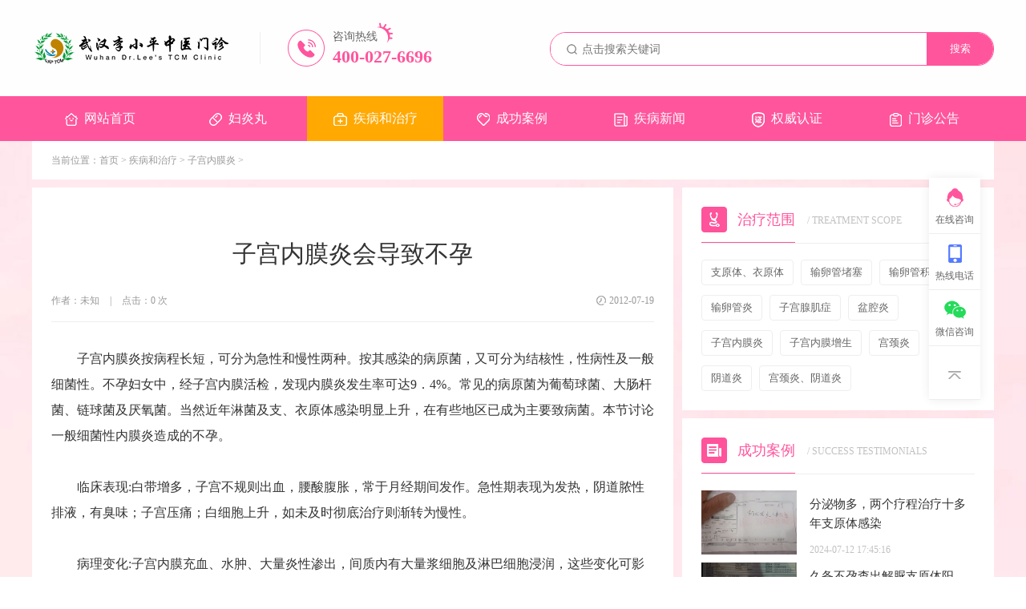

--- FILE ---
content_type: text/html
request_url: https://www.fuyanpills.com/jbzl/zgnmy/2012/377.html
body_size: 6007
content:
<!DOCTYPE html>
<html>

<head>
	<meta charset="utf-8" />
	<meta name="viewport" content="width=device-width, initial-scale=1.0">
	<meta http-equiv="X-UA-Compatible" content="ie=edge">
	<meta name="keywords" content="子宫内膜炎">
	<meta name="description" content="子宫内膜炎按病程长短，可分为急性和慢性两种。按其感染的病原菌，又可分为结核性，性病性及一般细菌性。不孕妇女中，经子宫内膜活检，发现内膜炎发生率可达9．4%。常见的病原">
	<title>子宫内膜炎会导致不孕_妇炎丸</title>
	<link rel="stylesheet" type="text/css" href="/static/css/swiper.min.css">
	<link rel="stylesheet" type="text/css" href="/static/css/style.css" />
	<meta name="mobile-agent" content="format=html5;url=https://m.fuyanpills.com/jbzl/zgnmy/2012/377.html">
	<meta name="mobile-agent" content="format=xhtml;url=https://m.fuyanpills.com/jbzl/zgnmy/2012/377.html">
	<link rel="alternate" media="only screen and (max-width: 640px)" href="https://m.fuyanpills.com/jbzl/zgnmy/2012/377.html">


	<!--[if lt IE 9]>
            <script src="https://oss.maxcdn.com/libs/html5shiv/3.7.0/html5shiv.js"></script>
            <script src="https://oss.maxcdn.com/libs/respond./static/js/1.4.2/respond.min.js"></script>
        <![endif]-->
</head>

<body>

	<!--header-->
	<!--header-->
<script>
  var _hmt = _hmt || [];
  (function () {
    var hm = document.createElement("script");
    hm.src = "https://hm.baidu.com/hm.js?8d623f7b430f8c2cee0b57f1e82aa53f";
    var s = document.getElementsByTagName("script")[0];
    s.parentNode.insertBefore(hm, s);
  })();
</script>
<script src="/static/js/jquery-1.11.1.min.js" type="text/javascript" charset="utf-8"></script>
<script src="/static/assets/js/cms.js"></script>
<script type="application/javascript">
  if (dr_is_mobile()) {
    // 移动端链接地址
    document.location.href = "https://m.fuyanpills.com/jbzl/zgnmy/2012/377.html";
  }
</script>
<div class="header">
  <div class="wrap clearfix">
    <div class="logo fl flexsta">
      <span class="fl">
        <a href="https://www.fuyanpills.com/" rel="noopener noreferrer">
          <img src="/static/img/logo.png" alt="妇炎丸" />
        </a>
      </span>
      <div class="telDiv fl">
        <span>咨询热线 <img src="/static/img/y.png" alt="400-027-6696" /></span>
        <p>400-027-6696</p>
      </div>
    </div>
    <div class="searchDiv fr">
      <form action="https://www.fuyanpills.com/index.php" method="get">
        <img src="/static/img/ss.png" alt="" />
        <!-- <input type="text" name="" id="" placeholder="点击搜索关键词">
                <button type="submit">搜索</button> -->
        <input type="hidden" name="s" value="article" />
        <input type="hidden" name="c" value="search" />
        <input type="text" name="keyword" placeholder="点击搜索关键词" />
        <input type="submit" value="搜索" />
      </form>
    </div>
  </div>
</div>

<!--nav-->
<div class="navDiv">
  <div class="wrap">
    <ul class="clearfix">
      <li class="">
        <a href="https://www.fuyanpills.com/"><img src="/static/img/h-icon1.png" alt="" />网站首页</a>
      </li>
      <li class="">
        <a href="/fuyanpill/"><img src="/static/img/h-icon2.png" alt="" />妇炎丸</a>
      </li>
      <li class="on">
        <a href="/jbzl/"><img src="/static/img/h-icon3.png" alt="" />疾病和治疗</a>
        <div class="downDiv">
                    <a href="/jbzl/zyt/">支原体、衣原体</a>
                    <a href="/jbzl/slgds/">输卵管堵塞</a>
                    <a href="/jbzl/slgjs/">输卵管积水</a>
                    <a href="/jbzl/slgy/">输卵管炎</a>
                    <a href="/jbzl/zgxjz/">子宫腺肌症</a>
                    <a href="/jbzl/pqy/">盆腔炎</a>
                    <a href="/jbzl/zgnmy/">子宫内膜炎</a>
                    <a href="/jbzl/zgnmzs/">子宫内膜增生</a>
                    <a href="/jbzl/gjy2/">宫颈炎</a>
                    <a href="/jbzl/ydy/">阴道炎</a>
                    <a href="/jbzl/gjy/">宫颈炎、阴道炎</a>
                  </div>
      </li>
      <li class="">
        <a href="/cases/"><img src="/static/img/h-icon4.png" alt="" />成功案例</a>
        <div class="downDiv">
                    <a href="/cases/zyt/">支原体衣原体案例</a>
                    <a href="/cases/zgxjz/">子宫腺肌症案例</a>
                    <a href="/cases/pqy/">盆腔炎案例</a>
                    <a href="/cases/zgnmzs/">子宫内膜增生案例</a>
                    <a href="/cases/slgy/">输卵管炎案例</a>
                    <a href="/cases/gjy/">宫颈炎阴道炎案例</a>
                  </div>
      </li>
      <li class="">
        <a href="/jbxw/"><img src="/static/img/h-icon5.png" alt="" />疾病新闻</a>
      </li>
      <li class="">
        <a href="/qwrz/"><img src="/static/img/h-icon6.png" alt="" />权威认证</a>
      </li>
      <li class="">
        <a href="/mzgg/"><img src="/static/img/h-icon7.png" alt="" />门诊公告</a>
      </li>
    </ul>
  </div>
</div>

	<div class="main">
		<div class="wrap">
			<div class="breadcrumb bgfff">
				当前位置：<a href="https://www.fuyanpills.com/">首页</a> > <a href="/jbzl/">疾病和治疗</a> > <a href="/jbzl/zgnmy/">子宫内膜炎</a> > 			</div>
			<div class="clearfix">
				<div class="iLeftDiv fl">
					<div class="newsDetailDiv bgfff">
						<div class="hdDiv">
							<h1 class="title">子宫内膜炎会导致不孕</h1>
							<div class="smTit flexbet">
								<div class="slDiv">
									<span>作者：未知 </span> <i>|</i>
									<span>点击：<span class="dr_show_hits_377">0</span><script type="text/javascript"> $.ajax({ type: "GET", url:"/index.php?s=api&c=module&siteid=1&app=article&m=hits&id=377", dataType: "jsonp", success: function(data){ if (data.code) { $(".dr_show_hits_377").html(data.msg); } else { dr_tips(0, data.msg); } } }); </script> 次</span>
								</div>
								<div class="date">2012-07-19</div>
							</div>
						</div>
						<div class="bdDiv divchange">
							<p>　　子宫内膜炎按病程长短，可分为急性和慢性两种。按其感染的病原菌，又可分为结核性，性病性及一般细菌性。不孕妇女中，经子宫内膜活检，发现内膜炎发生率可达9．4%。常见的病原菌为葡萄球菌、大肠杆菌、链球菌及厌氧菌。当然近年淋菌及支、衣原体感染明显上升，在有些地区已成为主要致病菌。本节讨论一般细菌性内膜炎造成的不孕。</p>
<p>　　</p>
<p>　　临床表现:白带增多，子宫不规则出血，腰酸腹胀，常于月经期间发作。急性期表现为发热，阴道脓性排液，有臭味；子宫压痛；白细胞上升，如未及时彻底治疗则渐转为慢性。</p>
<p>　　</p>
<p>　　病理变化:子宫内膜充血、水肿、大量炎性渗出，间质内有大量浆细胞及淋巴细胞浸润，这些变化可影响精子的运行及孕卵的植入和发育。当然炎症时子宫内膜不能为着床孕卵提供足够的营养，而且炎症渗出物也有杀伤精子作用，造成不孕。</p>						</div>
						<div class="otherPageDiv">
							<ul>
																<li><a href="/jbzl/zgnmy/2012/347.html" class="ovh"><span>上一篇：</span>子宫内膜炎的病因</a></li>
																<li><a href="/jbzl/zgnmy/2012/404.html" class="ovh"><span>下一篇：</span>什么会导致子宫内膜炎</a></li>
															</ul>
						</div>
					</div>
					<!-- 评论区 -->
					<!-- <div class="commentDiv bgfff">
						<div class="hdDiv">发表评论</div>
						<div class="bdDiv">
							<div class="hd flexbet">
								<p>请自觉遵守互联网相关的政策法规，严禁发布色情、暴力、反动的言论。</p>
								<div class="dcmp-stand">
									<span>评价:</span>
									<input type="radio" name="feedbacktype" value="feedback" id="dcmp-stand-neu" checked><label for="dcmp-stand-neu"><img src="/static/img/c-icon1.png">中立</label>
									<input type="radio" name="feedbacktype" value="good" id="dcmp-stand-good"><label for="dcmp-stand-good"><img src="/static/img/c-icon2.png">好评</label>
									<input type="radio" name="feedbacktype" value="bad" id="dcmp-stand-bad"><label for="dcmp-stand-bad"><img src="/static/img/c-icon3.png">差评</label>
								</div>
							</div>
							<div class="dcmp-content">
								<textarea name="" id="" cols="30" rows="10"></textarea>
							</div>
							<div class="dcmp-mood">
								<span>表情:</span>
								<ul>
									<li><input type="radio" name="face" value="6" checked><img src="/static/img/ico-mood-6.gif"></li>
									<li><input type="radio" name="face" value="4"><img src="/static/img/ico-mood-4.gif"></li>
									<li><input type="radio" name="face" value="3"><img src="/static/img/ico-mood-3.gif"></li>
									<li><input type="radio" name="face" value="5"><img src="/static/img/ico-mood-5.gif"></li>
									<li><input type="radio" name="face" value="2"><img src="/static/img/ico-mood-2.gif"></li>
									<li><input type="radio" name="face" value="1"><img src="/static/img/ico-mood-1.gif"></li>
									<li><input type="radio" name="face" value="7"><img src="/static/img/ico-mood-7.gif"></li>
								</ul>
							</div>
							<div class="dcmp-post clearfix">
								<div class="dcmp-userinfo fl">
									验证码:
									<input type="text" name="validate" size="4" class="ipt-txt">
									<input type="checkbox" name="notuser" id="dcmp-submit-guest" class="chechBox"><label for="dcmp-submit-guest">匿名? </label>
								</div>
								<div class="dcmp-submit fl">
									<button type="button">发表评论</button>
								</div>
							</div>
						</div>
						<div class="breadcrumb">当前位置：<a href="https://www.fuyanpills.com/">首页</a> > <span>疾病和治疗</span></div>
					</div> -->
					<!-- 推荐文章带图 -->
					<!-- <div class="tjDiv1 bgfff">
						<div class="ihdDiv flexbet">
							<div class="ititle flexsta">
								<span class="flexsta"><img src="/static/img/t-icon5.png" alt=""> 推荐文章</span><small>/ Disease news</small>
							</div>
						</div>
						<div class="bdDiv">
							<ul>
															</ul>
						</div>
					</div> -->
					<div class="tjDiv2 bgfff">
						<div class="ihdDiv flexbet">
							<div class="ititle flexsta">
								<span class="flexsta"><img src="/static/img/t-icon5.png" alt=""> 推荐文章</span><small>/ Disease news</small>
							</div>
						</div>
						<div class="bdDiv">
							<ul>
																<li><a href="/jbzl/zgnmy/2014/682.html" class="ovh"><i>·</i>消除子宫内膜炎的配方之“夏枯草”</a></li>
																<li><a href="/jbzl/zgnmy/2011/14.html" class="ovh"><i>·</i>治疗子宫内膜炎，妇炎丸有神奇疗效</a></li>
																<li><a href="/jbzl/zgnmy/2011/29.html" class="ovh"><i>·</i>中药《妇炎丸》治愈子宫内膜炎</a></li>
																<li><a href="/jbzl/zgnmy/2022/3271.html" class="ovh"><i>·</i>怎么判断子宫内膜炎已经治好了</a></li>
																<li><a href="/jbzl/zgnmy/2017/1988.html" class="ovh"><i>·</i>子宫内膜炎的病因是什么？拒绝被这些病因缠上</a></li>
																<li><a href="/jbzl/zgnmy/2017/1985.html" class="ovh"><i>·</i>子宫内膜炎出血有什么症状</a></li>
																<li><a href="/jbzl/zgnmy/2012/484.html" class="ovh"><i>·</i>子宫内膜炎的症状及治疗</a></li>
																<li><a href="/jbzl/zgnmy/2017/1650.html" class="ovh"><i>·</i>为什么会得子宫内膜炎？子宫内膜炎怎么检查？</a></li>
																<li><a href="/jbzl/zgnmy/2017/1769.html" class="ovh"><i>·</i>妇炎丸治疗子宫内膜炎行不行？导致内膜炎原因</a></li>
																<li><a href="/jbzl/zgnmy/2021/3094.html" class="ovh"><i>·</i>治疗子宫内膜炎的中药偏方</a></li>
															</ul>
						</div>
					</div>
				</div>
				<div class="iRightDiv fr">
					<div class="indexDiv8 bgfff fywDiv3">
						<div class="ihdDiv flexbet">
							<div class="ititle flexsta">
								<a href="/jbzl/">
									<span class="flexsta"><img src="/static/img/t-icon6.png" alt=""> 治疗范围</span><small>/ Treatment scope</small>
								</a>
							</div>
						</div>
						<div class="bdDiv">
														<a href="/jbzl/zyt/">支原体、衣原体</a>
														<a href="/jbzl/slgds/">输卵管堵塞</a>
														<a href="/jbzl/slgjs/">输卵管积水</a>
														<a href="/jbzl/slgy/">输卵管炎</a>
														<a href="/jbzl/zgxjz/">子宫腺肌症</a>
														<a href="/jbzl/pqy/">盆腔炎</a>
														<a href="/jbzl/zgnmy/">子宫内膜炎</a>
														<a href="/jbzl/zgnmzs/">子宫内膜增生</a>
														<a href="/jbzl/gjy2/">宫颈炎</a>
														<a href="/jbzl/ydy/">阴道炎</a>
														<a href="/jbzl/gjy/">宫颈炎、阴道炎</a>
													</div>
					</div>
					<div class="indexDiv7 bgfff fywDiv4">
						<div class="ihdDiv flexbet">
							<div class="ititle flexsta">
								<a href="/cases/">
									<span class="flexsta"><img src="/static/img/t-icon5.png" alt=""> 成功案例</span><small>/ Success Testimonials</small>
								</a>
							</div>
						</div>
						<div class="bdDiv">
							<ul>
																<li>
									<a href="/cases/zyt/3885.html" class="clearfix">
										<div class="imgDiv imgH fl">
											<img src="/uploadfile/202407/1ce8d91c6f11264.png" alt="分泌物多，两个疗程治疗十多年支原体感染">
										</div>
										<div class="textDiv fr">
											<span class="ovh2">分泌物多，两个疗程治疗十多年支原体感染</span>
											<div class="date">2024-07-12 17:45:16</div>
										</div>
									</a>
								</li>
																<li>
									<a href="/cases/zyt/3854.html" class="clearfix">
										<div class="imgDiv imgH fl">
											<img src="/uploadfile/202312/766bfbe990b60ed.png" alt="久备不孕查出解脲支原体阳性，妇炎丸治疗一个疗程">
										</div>
										<div class="textDiv fr">
											<span class="ovh2">久备不孕查出解脲支原体阳性，妇炎丸治疗一个疗程</span>
											<div class="date">2023-12-13 11:12:08</div>
										</div>
									</a>
								</li>
																<li>
									<a href="/cases/zyt/3673.html" class="clearfix">
										<div class="imgDiv imgH fl">
											<img src="/uploadfile/202303/50c9b88a8b3cecd.png" alt="白带多且黄、外阴痛，三个疗程治疗沙眼衣原体感染">
										</div>
										<div class="textDiv fr">
											<span class="ovh2">白带多且黄、外阴痛，三个疗程治疗沙眼衣原体感染</span>
											<div class="date">2023-03-21 14:53:13</div>
										</div>
									</a>
								</li>
																<li>
									<a href="/cases/slgy/3559.html" class="clearfix">
										<div class="imgDiv imgH fl">
											<img src="/uploadfile/thumb/7f39f8317fbdb1988ef4c628eba02591/200x200_auto.jpg" alt="女性输卵管慢性炎症伴积水，男性附睾炎，经妇炎丸、利尿消炎丸治疗后怀孕">
										</div>
										<div class="textDiv fr">
											<span class="ovh2">女性输卵管慢性炎症伴积水，男性附睾炎，经妇炎丸、利尿消炎丸治疗后怀孕</span>
											<div class="date">2022-11-15 15:25:50</div>
										</div>
									</a>
								</li>
															</ul>
						</div>
					</div>
					<div class="indexDiv10 bgfff">
						<div class="ihdDiv flexbet">
							<div class="ititle flexsta">
								<a href="/jbxw/">
									<span class="flexsta"><img src="/static/img/t-icon5.png" alt=""> 疾病新闻</span><small>/ Disease news</small>
								</a>
							</div>
						</div>
						<div class="bdDiv">
							<ul>
																<li><a class="lineoverflow" href="/jbxw/3933.html"><i>·</i>解脲支原体并发盆腔炎的日常护理要点</a></li>
																<li><a class="lineoverflow" href="/jbxw/3899.html"><i>·</i>胚胎着床难?从子宫内膜容受性找原因</a></li>
																<li><a class="lineoverflow" href="/jbxw/3897.html"><i>·</i>一孕傻三年?女性生育的四大积极影响</a></li>
																<li><a class="lineoverflow" href="/jbxw/3895.html"><i>·</i>万万没想到，子宫内膜异位症竟与维生素D缺乏有关</a></li>
																<li><a class="lineoverflow" href="/jbxw/3857.html"><i>·</i>盘点治疗内异症的10+种药物，用法用量疗效都有!</a></li>
																<li><a class="lineoverflow" href="/jbxw/3853.html"><i>·</i>100%客观缓解!中国人群研究：近40%的宫颈癌患者有望迎来全新治疗选择</a></li>
																<li><a class="lineoverflow" href="/jbxw/3821.html"><i>·</i>全面总结!子宫内膜异位症相关不孕症的病因探究</a></li>
																<li><a class="lineoverflow" href="/jbxw/3813.html"><i>·</i>女性月经量少是贫血导致的吗</a></li>
																<li><a class="lineoverflow" href="/jbxw/3796.html"><i>·</i>一种水凝胶可再生子宫内膜，有望治疗不孕不育症</a></li>
																<li><a class="lineoverflow" href="/jbxw/3794.html"><i>·</i>女性同房出血腹痛与哪些疾病有关</a></li>
															</ul>
						</div>
					</div>
					<div class="indexDiv10 bgfff">
						<div class="ihdDiv flexbet">
							<div class="ititle flexsta">
								<span class="flexsta"><img src="/static/img/t-icon5.png" alt=""> 联系我们</span><small>/ contact us</small>
							</div>
						</div>
						<div class="contact">
							<a href="https://pdt.zoosnet.net/LR/Chatpre.aspx?id=PDT39477508&lng=cn" class="halfimg">
								<img src="/static/img/nr1.png" alt="">
							</a>
							<a href="http://map.baidu.com/?newmap=1&s=inf%26uid%3D5f799302e4652dcdc4f50ddb%26wd%3D%E6%AD%A6%E6%B1%89%E6%9D%8E%E5%B0%8F%E5%B9%B3%E4%B8%AD%E5%8C%BB%E9%97%A8%E8%AF%8A%26all%3D1%26c%3D218&from=alamap&tpl=map_singlepoint" class="halfimg">
								<img src="/static/img/nr2.png" alt="">
							</a>
						</div>
					</div>
				</div>
			</div>

		</div>

	</div>


	<!-- footer-->
	<!-- footer-->
<div class="footer">
  <div class="wrap">
        <div class="bdDiv">
      <p>门诊地址（Add）：武汉市洪山区洪山街南湖新城家园商业2栋2-2号</p>
      <p>Copyright 2010-2025 武汉李医生门诊 版权所有</p>
      <p>
        <a href="http://www.beian.gov.cn/portal/registerSystemInfo?recordcode=42011102000714" target="_blank"><img src="/static/img/gh.png" alt="" /> 鄂公网安备 42011102000714</a> <a href="https://beian.miit.gov.cn" target="_blank" rel="nofollow">鄂ICP备2021009464号-3</a>
      </p>
      <p>医疗广告审查证明文号: (武卫键) 医广【2023】第06-05-06 号</p>
      <p>本网站信息仅供参考，不能作为诊疗及医疗依据</p>
    </div>
  </div>
</div>

<div class="floatRightDiv">
  <ul>
    <li>
      <a href="https://pdt.zoosnet.net/LR/Chatpre.aspx?id=PDT39477508&lng=cn" target="_blank"><img src="/static/img/r1.png" alt="" /><span>在线咨询</span></a>
    </li>
    <li>
      <a href="javascript:void(0)"><img src="/static/img/r2.png" alt="" /><span>热线电话</span></a>
      <div class="telDiv">400-027-6696</div>
    </li>
<!--    <li>
      <a href="http://wpa.b.qq.com/cgi/wpa.php?ln=1&key=XzgwMDAwNjA1NV8xMTc4NDhfODAwMDA2MDU1XzJf" target="_blank"><img src="/static/img/r3.png" alt="" /><span>在线QQ</span></a>
    </li>-->
    <li>
      <a href="javascript:void(0)"><img src="/static/img/r4.png" alt="" /><span>微信咨询</span></a>
      <div class="ewmDiv">
        <img src="/static/img/ewm.jpg" alt="" />
      </div>
    </li>
    <li>
      <a href="javascript:void(0)" class="backTop"><img src="/static/img/r5.png" alt="" /></a>
    </li>
  </ul>
</div>
<script language="javascript" src="https://pdt.zoosnet.net/JS/LsJS.aspx?siteid=PDT39477508&float=1&lng=cn"></script>
<script>
  let gotop = document.getElementsByClassName("backTop")[0];
  gotop.onclick = function () {
    document.body.scrollTop = 0;
    document.documentElement.scrollTop = 0;
  };
  var bp = document.createElement("script");
  var curProtocol = window.location.protocol.split(":")[0];
  if (curProtocol === "https") {
    bp.src = "https://zz.bdstatic.com/linksubmit/push.js";
  } else {
    bp.src = "http://push.zhanzhang.baidu.com/push.js";
  }
  var s = document.getElementsByTagName("script")[0];
  s.parentNode.insertBefore(bp, s);
</script>
</body>
<script src="/static/js/swiper.min.js" type="text/javascript" charset="utf-8"></script>
<script src="/static/js/script.js" type="text/javascript" charset="utf-8"></script>


</html>

--- FILE ---
content_type: text/css
request_url: https://www.fuyanpills.com/static/css/style.css
body_size: 5360
content:
/*@font-face{ font-family: fontR; src: url('../fonts/SourceHanSansCN-Regular.otf');}*/
html,body{font-size: 16px;font-family:"Microsoft YaHei,微软雅黑";padding: 0;margin: 0;color: #333;}
a,a:hover,a:focus {text-decoration: none;outline: none;}
img {max-width: 100%;vertical-align: middle;border: 0;}
.fl{float: left;}
.fr{float: right;}
input:focus,textarea:focus,select:focus,button:focus{outline: none;}
p{margin: 0;}
ul{margin: 0;padding: 0;}
li{list-style: none;}
body{margin:0;font-size:16px;line-height:1; font-family:"Microsoft YaHei";}
h1,h2,h3,h4,h5,h6{margin:0;font-weight:normal;font-size:12px;}
p,dl,dd{margin:0;}
ul,ol{margin:0;padding:0;list-style:none;}
a{text-decoration:none;color:#333;}
i,em{ font-style:normal;}
img{border:none;vertical-align:bottom;}
.clearfix{*zoom:1;} 
.clearfix:after{content:""; display:block; clear:both; font-size:0; line-height:0;}
table{border-spacing:0;border-collapse:collapse;}
th,td{padding:0;text-align:left; vertical-align:top;}
textarea{resize:none;}
html{overflow-y: auto;}
body{/* overflow: scroll; */min-width: 1200px;overflow: hidden;}
.wrap{width: 1200px;margin: 0 auto;min-width: 1200px;}

.ovh{display: block;white-space: nowrap;overflow: hidden;text-overflow: ellipsis;-o-text-overflow:ellipsis; -icab-text-overflow: ellipsis; -khtml-text-overflow: ellipsis; -moz-text-overflow: ellipsis; -webkit-text-overflow: ellipsis; }
.ovh2{overflow: hidden;text-overflow: ellipsis;display: -webkit-box;-webkit-line-clamp: 2;-webkit-box-orient: vertical;}

.imgH{overflow: hidden;}
.imgH img{transition-duration: .5s;-ms-transition-duration: .5s;-moz-transition-duration: .5s;-webkit-transition-duration: .5s; }
.imgH:hover img{transform:scale(1.05);-moz-transform:scale(1.05);-ms-transform:scale(1.05);-o-transform:scale(1.05);-webkit-transform:scale(1.05);}

.flexcen{display: flex;justify-content: center;align-items: center;}
.flexsta{display: flex;justify-content: flex-start;align-items: center;}
.flexsta a{display: flex;justify-content: flex-start;align-items: center;}
.flexend{display: flex;justify-content: flex-end;align-items: center;}
.flexbet{display: flex;justify-content: space-between;align-items: center;}

/*top*/
.header{height: 66px;background: url(../img/h-bg.png) #fff no-repeat center center/cover;padding: 27px 0;position: fixed;left: 0;top: 0;width: 100%;z-index: 99; }
.header .logo>span{padding-right: 34px;border-right: 1px solid #eeeeee;margin-right: 34px;}
.header .telDiv{background: url(../img/tel.png) no-repeat left center;padding:10px 0 10px 56px;}
.header .telDiv span{font-size: 14px;color: #666666;position: relative; }
.header .telDiv span img{position: absolute;right: -20px;top: -10px; }
.header .telDiv p{font-size: 22px;color: #ff559c;font-weight: bold;margin-top: 7px; }
.header .searchDiv form{position: relative;border-radius: 20px;border: 1px solid #ff559c;overflow: hidden;margin-top: 13px;}
.header .searchDiv img{position: absolute;left: 20px;top: 50%;margin-top: -6.5px;z-index: 1; }
.header .searchDiv input[type="text"]{width: 420px;padding: 0 93px 0 39px;position: relative;border: 0;line-height: 40px;height: 40px;font-size: 14px;}
.header .searchDiv input[type="submit"]{display: block;width: 83px;line-height: 40px;height: 40px;background: #ff559c;color: #fff;text-align: center;border: 0;padding: 0;position: absolute;right: 0;top: 0;cursor: pointer; }

.on-fixed .header{display: none;}
.on-fixed .navDiv{top: 0;}

.navDiv{background: #ff559c;position: fixed;left: 0;top: 120px;width: 100%;z-index: 99;}
.navDiv ul{display: flex;justify-content: space-between;align-items: center;text-align: center;}
.navDiv ul li{width: 14.2%;position: relative; float: left;}
.navDiv ul li.on{background: #ffa902;}
.navDiv ul li>a{display: block;color: #fff;height: 56px;line-height: 56px;}
.navDiv ul li a img{margin-right: 8px;vertical-align: middle; }
.navDiv ul li .downDiv{position: absolute;left: 0;top: 100%;z-index: 11;background: #fff;width: 200px;box-shadow: 0px 0px 13px rgba(0,0,0,.12);display: none; }
.navDiv ul li .downDiv a{display: block;line-height: 48px;font-size: 14px;color: #666666;padding: 0 29px;text-align: left; }
.navDiv ul li .downDiv a:hover{background: #ffeef5;color: #ff559c; }
.navDiv ul li:hover .downDiv{display: block;}

.main{margin-top: 176px;background: url(../img/i-bg.jpg) no-repeat center center/cover;padding-bottom: 30px;}

.index-banner{position: relative;padding-top: 12px;  }
.index-banner .swiper-container-horizontal>.swiper-pagination-bullets{bottom: 10px;}
.index-banner .swiper-pagination-bullet{width: 18px;height: 6px;background: #fff;border-radius: 4px;opacity:1;}
.index-banner .swiper-pagination-bullet-active{opacity: 1;background: #ffb903;}
.index-banner .swiper-container-horizontal>.swiper-pagination-bullets .swiper-pagination-bullet{margin: 0 7px;}
.index-banner .swiper-button-next, .index-banner .swiper-button-prev{opacity: 1;width: 30px;height: 50px;margin-top: -25px;}
.index-banner .swiper-button-prev{background: url(../img/zuo.png) rgba(0,0,0,.1) no-repeat center center;left: 0;}
.index-banner .swiper-button-next{background: url(../img/you.png) rgba(0,0,0,.1) no-repeat center center;right: 0;}

.indexDiv1{margin: 10px 0; }
.indexDiv1 .hdDiv{border-bottom: 1px solid #eee;}
.indexDiv1 .hdDiv ul{position: relative;}
.indexDiv1 .hdDiv ul .getmore{display: block;width: 48px;line-height: 20px;border-radius: 4px;background: #3fc6e3; color: #fff;text-align: center;font-size: 12px; position: absolute;right: 10px;top: 5px;z-index: 99;}
.indexDiv1 .hdDiv ul li{width: 15%;text-align: center;}
.indexDiv1 .hdDiv ul li a{padding: 25px 0;display: block;position: relative;} 
.indexDiv1 .hdDiv ul li a::after{content: "";width: 1px;height: 16px;background: #eee;position: absolute;right: 0;top: 50%;margin-top: -8px; }
.indexDiv1 .hdDiv ul li a:last-child::after{display: none;}
.indexDiv1 .hdDiv ul li .imgDiv img{margin: 0 auto 13px;}
.indexDiv1 .hdDiv ul li .imgDiv .dImg{display: block;}
.indexDiv1 .hdDiv ul li .imgDiv .hImg{display: none;}
.indexDiv1 .hdDiv ul li.on .imgDiv .dImg{display: none;}
.indexDiv1 .hdDiv ul li.on .imgDiv .hImg{display: block;}
.indexDiv1 .hdDiv ul li.on a{background: #ff559c;color: #fff;font-weight: bold;}
.indexDiv1 .bdDiv{padding: 24px; }
.indexDiv1 .bdDiv .ul1{border-bottom: 1px solid #eee;padding-bottom: 24px;}
.indexDiv1 .bdDiv .ul1 li{width: 551px;}
.indexDiv1 .bdDiv .ul1 li a{display: block;}
.indexDiv1 .bdDiv .ul1 li .imgDiv{width: 211px;height: 140px;display: flex;justify-content: center;align-items: center;overflow: hidden;border-radius: 4px;border: 1px solid #eeeeee; }
.indexDiv1 .bdDiv .ul1 li .imgDiv img{width: 100%;height: 100%;object-fit: cover; }
.indexDiv1 .bdDiv .ul1 li .textDiv{width: 320px; }
.indexDiv1 .bdDiv .ul1 li .textDiv span{font-size: 18px;color: #333;margin-top: 10px; }
.indexDiv1 .bdDiv .ul1 li .textDiv p{font-size: 15px;color: #666666;margin: 20px 0;line-height: 1.8; }
.indexDiv1 .bdDiv .ul1 li .textDiv small{display: block;font-size: 14px;color: #ff559c; }
.indexDiv1 .bdDiv .ul1 li a:hover .textDiv span{color: #ff559c; }
.indexDiv1 .bdDiv .ul2{padding-bottom: 10px; }
.indexDiv1 .bdDiv .ul2 ul{width: 551px;}
.indexDiv1 .bdDiv .ul2 ul li{margin-top: 24px; }
.indexDiv1 .bdDiv .ul2 ul li a{color: #333;}
.indexDiv1 .bdDiv .ul2 ul li a span{font-weight: bold;color: #ff559c;margin-right: 20px; }
.indexDiv1 .bdDiv .ul2 ul li a:hover{color: #ff559c; }

.bgfff{background: #fff; }
.ihdDiv{border-bottom: 1px solid #eee; }
.ihdDiv .ititle span{font-size: 18px;color: #ff559c;border-bottom: 1px solid #ff559c;padding-bottom: 12px;margin-right: 5px; }
.ihdDiv .ititle span img{margin-right: 13px; }
.ihdDiv .ititle small{display: inline-block;padding-bottom: 12px;font-size: 12px;color: #c1c1c1;text-transform: uppercase;margin-left: 10px;}
.ihdDiv a.iMore{display: block;width: 48px;line-height: 20px;border-radius: 4px;background: #3fc6e3;color: #fff;text-align: center;font-size: 12px; }
.ihdDiv a.iMore:hover{opacity: .8;}
.indexDiv2{padding: 24px 24px 14px 24px;margin-bottom: 10px; }
.indexDiv2 .bdDiv{padding: 20px 0 0px;}
.indexDiv2 .bdDiv .leftDiv{width: 260px;}
.indexDiv2 .bdDiv .leftDiv a{position: relative;display: block; }
.indexDiv2 .bdDiv .leftDiv a .textDiv{position: absolute;width: 230px;bottom: 0;left: 0;padding:70px 15px 15px;color: #fff;background: url(../img/t-bg.png) no-repeat top center/cover;line-height: 1.6; }
/* .indexDiv2 .bdDiv .leftDiv a:hover .textDiv{color: #ff559c;} */
.indexDiv2 .bdDiv .rightDiv{width: 866px;}
.indexDiv2 .bdDiv .rightDiv ul li{width: 257px;height: 150px;float: left;margin-right: 37px;margin-bottom: 20px; }
.indexDiv2 .bdDiv .rightDiv ul li:nth-of-type(3n){margin-right: 0; }
.indexDiv2 .bdDiv .rightDiv ul li .imgDiv{width: 120px;height: 150px;display: flex;justify-content: center;align-items: center;overflow: hidden;border-radius: 4px;border: 1px solid #eeeeee; }
.indexDiv2 .bdDiv .rightDiv ul li .imgDiv img{width: 100%;height: 100%; }
.indexDiv2 .bdDiv .rightDiv ul li .textDiv{width: 120px;}
.indexDiv2 .bdDiv .rightDiv ul li .textDiv span{font-size: 14px;line-height: 1.8;margin: 10px 0 35px;display: block; }
.indexDiv2 .bdDiv .rightDiv ul li .textDiv small{font-size: 12px;color: #ff559c; }
.indexDiv2 .bdDiv .rightDiv ul li a:hover .textDiv span{color: #ff559c; }

.iLeftDiv{width: 800px;}
.iRightDiv{width: 389px;}
.indexDiv3{padding: 24px 24px 12px;}
.indexDiv3 .bdDiv{margin-top: 24px;}
.indexDiv3 .bdDiv .tabsDiv{width: 90px;}
.indexDiv3 .bdDiv .tabsDiv ul li{width: 86px;padding-right: 4px;margin-bottom: 12px;}
.indexDiv3 .bdDiv .tabsDiv ul li a{display: block;line-height: 34px;background: #f6f6f6;color: #707070;font-size: 12px;text-align: center; }
.indexDiv3 .bdDiv .tabsDiv ul li.on{background: url(../img/li-bg.png) no-repeat left center;}
.indexDiv3 .bdDiv .tabsDiv ul li.on a{background: transparent;color: #fff;}
.indexDiv3 .bdDiv .tabsConDiv{width: 640px;}
.indexDiv3 .bdDiv .tabsConDiv .imgDiv{width: 190px;height: 218px;display: flex;justify-content: center;align-items: center;overflow: hidden; }
.indexDiv3 .bdDiv .tabsConDiv .imgDiv img{width: 100%;height: 100%;object-fit: cover; }
.indexDiv3 .bdDiv .tabsConDiv .textDiv{width: 425px; }
.indexDiv3 .bdDiv .tabsConDiv .textDiv .tlDiv a{display: block;border-bottom: 1px solid #eee;}
.indexDiv3 .bdDiv .tabsConDiv .textDiv .tlDiv a:hover{color: #ff559c;}
.indexDiv3 .bdDiv .tabsConDiv .textDiv .tlDiv a span{font-size: 18px;display: block;margin-top: 10px; }
.indexDiv3 .bdDiv .tabsConDiv .textDiv .tlDiv a p{font-size: 14px;color: #666666;line-height: 1.7;margin: 15px 0;}
.indexDiv3 .bdDiv .tabsConDiv .textDiv .tlDiv a p i{color: #ff559c;}
.indexDiv3 .bdDiv .tabsConDiv .textDiv ul li a{display: block;margin-top: 20px;font-size: 15px;}
.indexDiv3 .bdDiv .tabsConDiv .textDiv ul li a span{font-size: 16px;color: #ff559c;font-weight: bold;margin-right: 14px;}
.indexDiv3 .bdDiv .tabsConDiv .textDiv ul li a:hover{color: #ff559c;}

.indexDiv4{margin: 10px 0;padding: 24px 24px 32px;}
.indexDiv4 .bdDiv{margin-top: 24px;}
.indexDiv4 .swiper-button-next, .indexDiv4 .swiper-button-prev{opacity: 1;width: 30px;height: 50px;margin-top: -25px;}
.indexDiv4 .swiper-button-prev{background: url(../img/zuo.png) rgba(0,0,0,.3) no-repeat center center;left: 0;}
.indexDiv4 .swiper-button-next{background: url(../img/you.png) rgba(0,0,0,.3) no-repeat center center;right: 0;}
.indexDiv4 .bdDiv a .imgDiv{border: 1px solid #eee;width: 100%;height: 154px;display: flex;justify-content: center;align-items: center;overflow: hidden;}
.indexDiv4 .bdDiv a .imgDiv img{width: 100%;height: 100%;object-fit: cover;}
.indexDiv4 .bdDiv a span{display: block;text-align: center;margin-top: 20px;font-size: 14px; }
.indexDiv4 .bdDiv a:hover span{color: #ff559c;}

.indexDiv5{padding: 24px;}
.indexDiv5 .bdDiv{margin-top: 24px;}
.indexDiv5 .glDiv{width: 340px; }
.indexDiv5 .glDiv a{display: block;}
.indexDiv5 .glDiv .imgDiv{width: 100%;height: 226px;border: 1px solid #eee;border-radius: 4px;overflow: hidden; }
.indexDiv5 .glDiv .imgDiv img{width: 100%;height: 100%;object-fit: cover; }
.indexDiv5 .glDiv span{line-height: 1.6;margin: 10px 0;}
.indexDiv5 .glDiv small{color: #ff559c;font-size: 14px;}
.indexDiv5 .glDiv a:hover span{color: #ff559c;}
.indexDiv5 .grDiv{width: 372px; }
.indexDiv5 .grDiv ul li a{padding: 0 0 15px;border-bottom: 1px dashed #cccccc;margin-bottom: 16px;}
.indexDiv5 .grDiv ul li a:hover{color: #ff559c;}
.indexDiv5 .grDiv ul li:last-child a{border-bottom: 0;margin-bottom: 0;padding-bottom: 0;}
.indexDiv5 .grDiv ul li span{width: 16px;line-height: 16px;background: #c6d2d7;color: #fff;font-weight: bold;border-radius: 2px;display: inline-block;text-align: center;font-size: 12px;margin-right: 10px; }
.indexDiv5 .grDiv ul li:nth-child(1) span{background: #ff539b;}
.indexDiv5 .grDiv ul li:nth-child(2) span{background: #f6a240;}
.indexDiv5 .grDiv ul li:nth-child(3) span{background: #05a7f5;}

.indexDiv6{margin: 10px 0 0;padding:38px 24px;}
.indexDiv6 .swiper-container{padding:0 30px;text-align: center;}
.indexDiv6 .swiper-button-next, .indexDiv6 .swiper-button-prev{opacity: 1;width: 30px;height: 50px;margin-top: -25px;}
.indexDiv6 .swiper-button-prev{background: url(../img/zuo.png) #cacacb no-repeat center center;left: 0;}
.indexDiv6 .swiper-button-next{background: url(../img/you.png) #cacacb no-repeat center center;right: 0;}

.indexDiv7{padding: 24px 24px 7px; }
.indexDiv7 .bdDiv{margin-top: 20px;}
.indexDiv7 .bdDiv ul li{margin-bottom: 16px;}
.indexDiv7 .bdDiv ul li a .imgDiv{width: 119px;height: 87px;overflow: hidden; }
.indexDiv7 .bdDiv ul li a .imgDiv img{width: 100%;height: 100%;object-fit: cover; }
.indexDiv7 .bdDiv ul li a .textDiv{width: 206px;}
.indexDiv7 .bdDiv ul li a .textDiv span{font-size: 15px;line-height: 1.6;margin: 5px 0 15px;}
.indexDiv7 .bdDiv ul li a .textDiv .date{font-size: 12px;color: #c1c1c1;}
.indexDiv7 .bdDiv ul li a:hover .textDiv span{color: #ff559c;}

.indexDiv8{padding: 24px 24px 12px;margin: 10px 0; }
.indexDiv8 .bdDiv{margin-top: 20px;}
.indexDiv8 .bdDiv a{display: inline-block;text-align: center;padding: 0 12px;line-height: 38px;border: 1px solid #eee;color: #666666;font-size: 14px;margin-right: 5px;margin-bottom: 12px;border-radius: 4px; }
.indexDiv8 .bdDiv a:hover{background: #ff539b;color: #fff;border-color: #ff539b;}

.indexDiv9{padding: 24px 24px; }

.footer{padding: 40px 0 30px;}
.footer .hdDiv{padding-bottom: 30px;margin-bottom: 30px;border-bottom: 1px solid #eee;align-items: flex-start;}
.footer .hdDiv>span{display: block;width: 93px;line-height: 32px;border-radius: 4px;background: #ff539b;color: #fff;font-size: 14px;font-weight: bold;text-align: center;}
.footer .hdDiv .linkDiv{width: 1087px;align-items: flex-start;}
.footer .hdDiv .linkDiv .aDiv{width: 997px;height: 32px;overflow: hidden;}
.footer .hdDiv .linkDiv .aDiv a{display: inline-block;font-size: 14px;margin-right: 20px;line-height: 32px;}
.footer .hdDiv .linkDiv .aDiv a:hover{color: #ff539b;}
.footer .hdDiv .linkDiv a.toggleBtn{width: 90px;display: block;line-height: 32px;font-size: 14px;text-align: center; }
.footer .hdDiv .linkDiv a.toggleBtn i{display: inline-block;position: relative;width: 13px;height: 7px;margin-left: 4px;}
.footer .hdDiv .linkDiv a.toggleBtn span:before{content: "展开";}
.footer .hdDiv .linkDiv a.toggleBtn i:before{content: "";width: 13px;height: 7px;background: url(../img/xia.png) no-repeat center center;position: absolute;left: 0;top: 0;}
.footer .hdDiv .linkDiv.on a.toggleBtn span:before{content: "收起";}
.footer .hdDiv .linkDiv.on a.toggleBtn i{transform: rotate(180deg);top: -2px; }
.footer .hdDiv .linkDiv.on .aDiv{height: initial;}

.footer .bdDiv{text-align: center;font-size: 12px;color: #666666; }
.footer .bdDiv p{margin: 10px 0;}
.footer .bdDiv p a{margin: 0 10px;color: #666;}
.footer .bdDiv p a:hover{color: #000;}

.breadcrumb{padding: 18px 24px;font-size: 12px;color: #999999; }
.breadcrumb a{color: #999;}
.breadcrumb span{color: #333; }
.breadcrumb a:hover{color: #ff559c;}

.fywDiv1{padding: 24px;}
.fywDiv1 .bdDiv{height: 300px;overflow: hidden;}
.fywDiv1 .imgDiv{width: 418px;height: 300px;overflow: hidden;display: flex;justify-content: center;align-items: center;margin-right: 40px; }
.fywDiv1 .imgDiv img{width: 100%;height: 100%;object-fit: cover;}
.fywDiv1 .textDiv .title{font-size: 24px;color: #ff559c;font-weight: bold;}
.fywDiv1 .textDiv .line{width: 24px;height: 2px;background: #ff559c;margin: 15px 0 10px;display: inline-block;}
.fywDiv1 .textDiv p{font-size: 14px;color: #666;line-height: 2; }
.fywDiv1 .textDiv div{font-size: 14px;color: #666;line-height: 2; }
.fywDiv1 .textDiv p b{color: #333;}
.fywDiv1 .toggleBtn{display: block;line-height: 26px;border: 1px solid #eee;text-align: center;font-size: 12px;color: #ff559c;background: #fafafa;margin-top: 24px; }
.fywDiv1 .toggleBtn:before{content: "点击展开查看更多详情"; } 
.fywDiv1.on .toggleBtn:before{content: "收起"; }
.fywDiv1.on .bdDiv{height: initial;}

.fywDiv2{margin-top: 10px;padding: 24px 24px 37px;}
.fywDiv2 .bdDiv{margin-top: 4px;}
.fywDiv2 .bdDiv ul{margin-bottom: 29px; }
.fywDiv2 .bdDiv ul li a{padding: 16px 0;border-bottom: 1px dashed #eee;font-size: 15px; }
.fywDiv2 .bdDiv ul li span{font-size: 12px;color: #999999;}
.fywDiv2 .bdDiv ul li a:hover{color: #ff559c;}
.pageDiv{text-align: center;}
.pageDiv span,.pageDiv a{display: inline-block;width: 30px;line-height: 30px;border: 1px solid #eee;text-align: center;font-size: 14px;border-radius: 2px;margin: 0 2px; }
.pageDiv span{background: #ff559c;color: #fff;border-color: #ff539b; }

.fywDiv3 .bdDiv a{line-height: 30px;padding: 0 11px;margin-right: 5px;font-size: 13px;}
.fywDiv4.indexDiv7 .bdDiv ul li a .imgDiv{height: 80px;}
.fywDiv4.indexDiv7 .bdDiv ul li{margin-bottom: 10px;}

.indexDiv10{padding: 24px;margin-top: 10px;}
.indexDiv10 .bdDiv{margin-top: 16px;}
.indexDiv10 .bdDiv .aDiv{display: block;}
.indexDiv10 .bdDiv .aDiv span{margin-top: 18px;font-size: 15px;}
.indexDiv10 .bdDiv .aDiv:hover span{color: #ff559c;}
.indexDiv10 .bdDiv ul li{margin-top: 19px;font-size: 15px;}
.indexDiv10 .bdDiv ul li a:hover{color: #ff559c;}
.indexDiv10 .bdDiv ul li a i{color: #ff559c;margin-right: 5px;}
.indexDiv10 .contact {display: flex;justify-content: space-between;flex-wrap: wrap;}
.indexDiv10 .contact .halfimg{width: 48%;margin: 5px 0;}
.indexDiv10 .contact .fullimg{width: 100%;}
.indexDiv10 .contact img{width: 100%; cursor: pointer;}


.casesDiv1{padding: 24px;margin-top: 10px;}
.casesDiv1 .lmtitle{display: flex;justify-content: space-between;padding-bottom: 10px;border-bottom: solid 1px #ffa902;margin-bottom: 10px;}
.casesDiv1 .lmtitle p a{font-size: 20px;color: #ff559c;font-weight: bold;width: auto;background-color: #fff;}
.casesDiv1 .lmtitle a{display: block;width: 48px;line-height: 20px;border-radius: 4px;background: #3fc6e3;color: #fff;text-align: center;font-size: 12px;}
.casesDiv1 .bdDiv ul li{padding-bottom: 27px;border-bottom: 1px dashed #eee;margin-bottom: 20px; }
.casesDiv1 .bdDiv ul .shorter{margin-bottom: 10px;padding-bottom: 5px;}
.casesDiv1 .bdDiv ul li .title{font-weight: bold;color: #ff559c;}
.casesDiv1 .bdDiv ul li p{margin: 16px 0 12px;line-height: 1.8;font-size: 14px;color: #666666; }
.casesDiv1 .bdDiv ul li .flDiv span{font-size: 12px;color: #999999;margin-right: 29px;}
.casesDiv1 .bdDiv ul li .flDiv span.time{background: url(../img/time.png) no-repeat left center;padding-left: 16px;}
.casesDiv1 .bdDiv ul li .flDiv span.look{background: url(../img/eye.png) no-repeat left center;padding-left: 20px;}
.casesDiv1 .bdDiv ul li .flDiv span.look span{margin-right: 2px;}
.casesDiv1 .bdDiv ul li .readMore{display: block;width: 68px;line-height: 26px;background: #f5f5f5;border-radius: 4px;font-size: 12px;color: #666;text-align: center; }
.casesDiv1 .bdDiv ul li .readMore:hover{background: #ff559c;color: #fff;}

.indexDiv11{padding: 24px;margin-bottom: 10px;}
.indexDiv11 .bdDiv{margin-top: 0;}
.indexDiv11 .bdDiv ul{overflow: hidden;margin: 0 -10px; display: flex;flex-wrap: wrap;}
.indexDiv11 .bdDiv ul li{width: 50%;margin-top: 20px;}
.indexDiv11 .bdDiv ul li a{display: block;margin: 0 10px;}
.indexDiv11 .bdDiv ul li a .imgDiv{width: 160px;height: 90px;overflow: hidden;}
.indexDiv11 .bdDiv ul li a .imgDiv img{width: 100%;height: 100%;object-fit: cover;}
.indexDiv11 .bdDiv ul li a span{display: block;margin-top: 7px;line-height: 1.6;font-size: 14px;}
.indexDiv11 .bdDiv ul li a:hover span{color: #ff559c;}

.jbzlDiv .leftDiv{width: 160px;margin-top: 10px;}
.jbzlDiv .leftDiv .ltDiv{background: #ff539b;color: #fff;height: 50px;}
.jbzlDiv .leftDiv .ltDiv img{margin-right: 8px;}
.jbzlDiv .leftDiv ul li a{display: block;padding-left: 24px;line-height: 50px;font-size: 15px;}
.jbzlDiv .leftDiv ul li.on a{background: #ffedf5;color: #ff559c;}
.jbzlDiv .centerDiv{width: 582px;margin: 10px 10px 0;padding: 24px 24px 15px;}
.jbzlDiv .centerDiv ul li{padding-bottom: 20px;margin-bottom: 20px;border-bottom: 1px dashed #eee;}
.jbzlDiv .centerDiv ul li .imgDiv{width: 180px;height: 100px;display: flex;justify-content: center;align-items: center;overflow: hidden;}
.jbzlDiv .centerDiv ul li .textDiv {width: 390px;}
.jbzlDiv .centerDiv ul li .textDiv .title{color: #ff559c;font-weight: bold;}
.jbzlDiv .centerDiv ul li .textDiv p{font-size: 12px;margin: 10px 0;color: #666;line-height: 1.6;}
.jbzlDiv .centerDiv ul li .textDiv span{font-size: 12px;color: #999999;}
.jbzlDiv .centerDiv ul li .textDiv .readMore{width: 68px;line-height: 26px;text-align: center;background: #f5f5f5;border-radius: 4px;font-size: 12px;color: #666666;}
.jbzlDiv .centerDiv ul li .textDiv .readMore:hover{background: #ff559c;color: #fff;}

.jbzlDiv .jbzllist{width: 810px;padding: 0;margin: 0;}
.jbzlDiv .jbzllist .jbzltitle{display: flex;justify-content: space-between;padding-bottom: 10px;}
.jbzlDiv .jbzllist .jbzltitle p{font-size: 18px;color: #ff559c;font-weight: bold;}
.jbzlDiv .jbzllist .jbzltitle a{display: block;width: 48px;line-height: 20px;border-radius: 4px;background: #ff559c;color: #fff;text-align: center;font-size: 12px; }
.jbzlDiv .jbzllist .border{margin: 10px 10px 0 0;padding: 24px 24px 15px;}
.jbzlDiv .jbzllist ul li .textDiv{width: 555px;}

.newsDiv{margin-top: 10px;padding: 24px;}
.newsDiv ul li{padding-bottom: 20px;margin-bottom: 20px;border-bottom: 1px dashed #eee;}
.newsDiv ul li .imgDiv{width: 220px;height: 124px;display: flex;justify-content: center;align-items: center;overflow: hidden;}
.newsDiv ul li .textDiv {width: 512px;}
.newsDiv ul li .textDiv .title{color: #ff559c;font-weight: bold;margin-top: 5px;}
.newsDiv ul li .textDiv p{font-size: 12px;margin: 15px 0 19px;color: #666;line-height: 1.6;}
.newsDiv ul li .textDiv span{font-size: 12px;color: #999999;background: url(../img/time.png) no-repeat left center;padding-left: 16px;}
.newsDiv ul li .textDiv .readMore{width: 68px;line-height: 26px;text-align: center;background: #f5f5f5;border-radius: 4px;font-size: 12px;color: #666666;}
.newsDiv ul li .textDiv .readMore:hover{background: #ff559c;color: #fff;}

.newsDetailDiv{margin: 10px 0;padding: 60px 24px 37px; }
.newsDetailDiv .hdDiv{padding-bottom: 20px;border-bottom: 1px solid #eee; }
.newsDetailDiv .hdDiv .title{text-align: center;font-size: 30px;color: #333333;margin-bottom: 30px;line-height: 1.5; }
.newsDetailDiv .hdDiv .smTit{font-size: 12px;color: #999999; }
.newsDetailDiv .hdDiv .smTit i{display: inline-block;margin: 0 10px;}
.newsDetailDiv .hdDiv .smTit .date{float: right;}
.newsDetailDiv .hdDiv .smTit .date{background: url(../img/time.png) no-repeat left center;padding-left: 16px;}
.newsDetailDiv .bdDiv{padding: 30px 0;border-bottom: 1px solid #eee;margin-bottom: 30px;}
.newsDetailDiv .bdDiv p{line-height: 2;}
.newsDetailDiv .bdDiv a{color: #ff559c;}
.newsDetailDiv .divchange{line-height: 2;}

.newsDetailDiv .bdDiv img{margin: 30px 0;}
.newsDetailDiv .otherPageDiv ul{overflow: hidden;margin: 0 -10px; }
.newsDetailDiv .otherPageDiv ul li{width: 50%;float: left;}
.newsDetailDiv .otherPageDiv ul li a{margin: 0 10px;font-size: 14px;color: #666666;}
.newsDetailDiv .otherPageDiv ul li a span{color: #ff559c;}
.newsDetailDiv .otherPageDiv ul li a:hover{color: #ff559c;}

.commentDiv{padding: 24px;font-size: 12px;color: #999999;}
.commentDiv .hdDiv{background: url(../img/c-bg.png) no-repeat center center/100% 100%;line-height: 30px;border: 1px solid #dff2f5;font-size: 14px;color: #397cbe;font-weight: bold;padding: 0 13px; }
.commentDiv .bdDiv .hd{margin: 19px 0;}
.commentDiv .bdDiv .hd .dcmp-stand span{color: #666;}
.commentDiv .bdDiv .hd .dcmp-stand input{top: 1px;position: relative;}
.commentDiv .bdDiv .hd .dcmp-stand label img{margin-right: 2px;}
.commentDiv .bdDiv .dcmp-content textarea{display: block;width: 732px;height: 70px;padding: 10px;border: 1px solid #666666;resize: none;}
.commentDiv .bdDiv .dcmp-mood{margin: 10px 0;}
.commentDiv .bdDiv .dcmp-mood ul{display: inline-block;position: relative;margin-left: 0px;top: 2px;}
.commentDiv .bdDiv .dcmp-mood ul li{display: inline-block;}
.commentDiv .bdDiv .dcmp-post .chechBox{position: relative;top: 2px;}
.commentDiv .bdDiv .dcmp-post .dcmp-submit{margin-left: 20px;}
.commentDiv .bdDiv .dcmp-post .dcmp-submit button{width: 64px;line-height: 21px;background: #e5e5e5;color: #666;font-size: 12px;text-align: center;border: 1px solid #9b9b9b;padding: 0; }
.commentDiv .breadcrumb{padding: 19px 0 0;margin-top: 19px;border-top: 1px solid #dff2f5;}

.tjDiv1{margin: 10px 0;padding: 24px;}
.tjDiv1 .bdDiv{margin-top: 0;}
.tjDiv1 .bdDiv ul{overflow: hidden;margin: 0 -9px; }
.tjDiv1 .bdDiv ul li{width: 25%;float: left;margin-top: 20px;}
.tjDiv1 .bdDiv ul li a{display: block;margin: 0 9px;}
.tjDiv1 .bdDiv ul li a .imgDiv{width: 173px;height: 98px;overflow: hidden;}
.tjDiv1 .bdDiv ul li a .imgDiv img{width: 100%;height: 100%;object-fit: cover;}
.tjDiv1 .bdDiv ul li a span{display: block;margin-top: 7px;line-height: 1.6;font-size: 14px;}
.tjDiv1 .bdDiv ul li a:hover span{color: #ff559c;}
.tjDiv2{padding: 24px;}
.tjDiv2 .bdDiv ul{overflow: hidden;margin: 0 -20px; }
.tjDiv2 .bdDiv ul li{width: 50%;float: left;margin-top: 20px;}
.tjDiv2 .bdDiv ul li a{display: block;margin: 0 20px;font-size: 15px;}
.tjDiv2 .bdDiv ul li a i{color: #ff559c;}
.tjDiv2 .bdDiv ul li a:hover{color: #ff559c;}

.floatRightDiv{position: fixed;right: 57px;top: 50%;border-radius: 6px;box-shadow: 0px 0px 13px rgba(0,0,0,.08);transform: translateY(-50%);z-index: 99; }
.floatRightDiv ul li{position: relative;}
.floatRightDiv ul li a{padding: 13px 8px 11px;text-align: center;background: #fff;border-bottom: 1px solid #eee;display: block;}
.floatRightDiv ul li .backTop{padding: 25px 0;}
.floatRightDiv ul li a span{display: block;font-size: 12px;color: #666666;margin-top: 10px;}
.floatRightDiv ul li>div{position: absolute;right: 65px;top: 0;width: 110px;background: #fff;box-shadow: 0px 0px 13px rgba(0,0,0,.08);border-radius: 12px;z-index: 11;text-align: center;min-height: 60px;padding: 5px;display: none;}
.floatRightDiv ul li .telDiv{line-height: 40px;font-weight: bold;color: #ff539b;width: 140px;min-height: 30px;font-size: 18px;top: 50%;margin-top: -20px;border-radius: 6px;}
.floatRightDiv ul li:hover>div{display: block;}


.qwrzdiv{text-align: center;}
.search_result{text-align: center;padding-bottom: 10px;}
.search_result span{color: #ff539b;}
.lineoverflow {display: block;width: 100%;overflow: hidden;text-overflow: ellipsis;white-space: nowrap;}
.indexDiv2 .bdDiv  .fywshow {width: 100%;display: flex;flex-wrap: wrap;justify-content: space-between;}
.indexDiv2 .bdDiv  .fywshow .fywtj{margin-bottom: 20px;}
.indexDiv2 .bdDiv  .fywshow .fywtj .wzimg{width: 240px;height: 160px;display: block; overflow: hidden;background-color: rgba(0,0,0,.08);}
.indexDiv2 .bdDiv  .fywshow .fywtj .wzimg img:hover{cursor: pointer;transform: scale(1.2,1.2);transition: 0.3s;}
.indexDiv2 .bdDiv .fywshow .title{color: #ff559c;margin-top: 10px;white-space: normal;overflow: hidden;text-overflow: ellipsis;}

.qwrzlist{display: flex;justify-content: space-between;flex-wrap: wrap;}
.qwrzlist::after{content: '';width: 240px;}
.qwrzlist .qwrzbox .imgbox{display: block; width: 240px;height: 170px;overflow: hidden;}
.qwrzlist .qwrzbox .imgbox img{width: 100%;}
.qwrzlist .qwrzbox .title{text-align: center;font-weight: bold;color: #ff559c;margin-top: 10px;display: block;}

--- FILE ---
content_type: application/javascript
request_url: https://www.fuyanpills.com/static/js/script.js
body_size: 317
content:
var ww = $(window).width();

$(window).scroll(function(){
	//判断置顶
    var sTop=$(window).scrollTop();
    if(sTop>120){
		$('a.backTop').css({"display":"block"});
		$('body').addClass('on-fixed');
    }else{
		$('a.backTop').hide();
		$('body').removeClass('on-fixed');
    }
	
});
//判断置顶
$('a.backTop').click(function(){
	$('html, body').animate({'scrollTop': 0}, 600);
})
$(function(){
	$(".indexDiv1 .hdDiv ul li").click(function(){
		$(this).addClass("on").siblings().removeClass("on");
		$(".indexDiv1 .bdDiv .tabsCon").hide().eq($(this).index()).show();
	})
	$(".indexDiv3 .tabsDiv ul li").click(function(){
		$(this).addClass("on").siblings().removeClass("on");
		$(".indexDiv3 .tabsConDiv .tabsCon").hide().eq($(this).index()).show();
	})
	
	$(".fywDiv1 .toggleBtn").click(function(){
		$(".fywDiv1").toggleClass("on");
	})
	
	$(".footer .hdDiv .linkDiv a.toggleBtn").click(function(){
		$(".footer .hdDiv .linkDiv").toggleClass("on");
	})
	$(".jbzlDiv .leftDiv ul li").click(function(){
		console.log(1111)
		$(this).addClass("on").siblings().removeClass("on");
		$(".jbzlDiv .centerDiv").hide().eq($(this).index()).show();
	})
})
